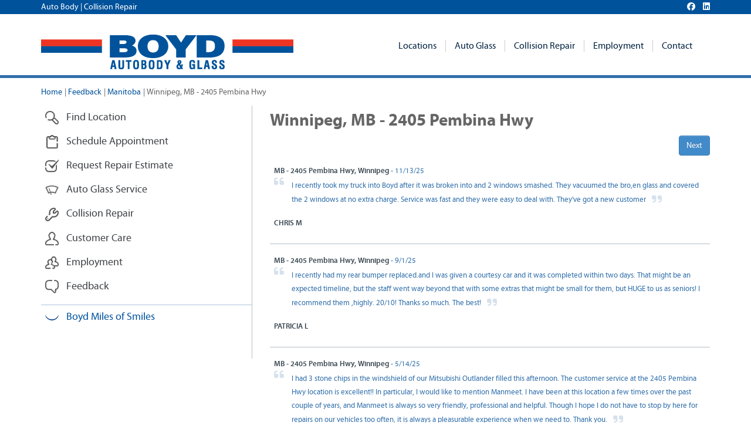

--- FILE ---
content_type: text/html;charset=UTF-8
request_url: https://www.boydautobody.com/feedback/winnipeg-pembina-hwy-mb
body_size: 26851
content:
<!DOCTYPE html>





<!--[if lt IE 7]> <html class="no-js ie6 oldie" lang="en"> <![endif]-->
<!--[if IE 7]>    <html class="no-js ie7 oldie" lang="en"> <![endif]-->
<!--[if IE 8]>    <html class="no-js ie8 oldie" lang="en"> <![endif]-->
<!--[if gt IE 8]><!--> <html class="no-js" lang="en"> <!--<![endif]-->

  
<head>
	
	
	<meta http-equiv="Content-Type" content="text/html; charset=UTF-8" />
	<meta http-equiv="X-UA-Compatible" content="IE=edge,chrome=1" />	
	<meta name="viewport" content="width=device-width, user-scalable=no" />
	<link rel="shortcut icon" href="/favicon.ico?2" type="image/x-icon" />
	
	
	
	
	<title>Read Feedback and Reviews for Winnipeg / Pembina Hwy MB  | 08/18/2021 - 11/13/2025</title>

    <meta property="og:site_name" content="Boyd Autobody & Glass"/> <meta property="og:url" content="https://www.boydautobody.com/feedback/winnipeg-pembina-hwy-mb"/> <meta name="description" content="Boyd Autobody & Glass customer feedback and reviews at Winnipeg / Pembina Hwy MB." /> <meta property="og:title" content="Read Feedback and Reviews for Winnipeg / Pembina Hwy MB | Boyd Autobody & Glass" /> <meta property="og:description" content="Boyd Autobody & Glass customer feedback and reviews at Winnipeg / Pembina Hwy MB." /> <meta property="og:image" content="https://www.boydautobody.com/includes/uploads/images/boyd-logo.png" /> <link rel="stylesheet" href="https://netdna.bootstrapcdn.com/bootstrap/3.1.0/css/bootstrap-theme.min.css" media="all" charset="utf-8" />
<link rel="stylesheet" href="https://netdna.bootstrapcdn.com/bootstrap/3.1.0/css/bootstrap.min.css" media="all" charset="utf-8" />
<link rel="stylesheet" href="/home/includes/min/fonts.min.20240812072601.css" media="all" charset="utf-8" />
<link rel="stylesheet" href="/home/includes/min/offcanvas.min.20240812072601.css" media="all" charset="utf-8" />
<link rel="stylesheet" href="/home/includes/min/style.min.20240812072601.css" media="all" charset="utf-8" />

	
	
	<script language="javascript" type="text/javascript" src="/home/includes/js/libs/lazyload.min.js"></script>

	
	<meta name="google-site-verification" content="e5A9Fmssw-O4PGCsFiylEq3ZUyc3HSvftHn7cTeXt8w" />
	
	<script type="text/javascript">
		

		(function(i,s,o,g,r,a,m){i['GoogleAnalyticsObject']=r;i[r]=i[r]||function(){
		(i[r].q=i[r].q||[]).push(arguments)},i[r].l=1*new Date();a=s.createElement(o),
		m=s.getElementsByTagName(o)[0];a.async=1;a.src=g;m.parentNode.insertBefore(a,m)
		})(window,document,'script','//www.google-analytics.com/analytics.js','ga');
		ga('create', 'UA-45677521-3', {name:'wTracker'});
	    ga('wTracker.send', 'pageview');
	</script>

<link href="//maxcdn.bootstrapcdn.com/font-awesome/4.1.0/css/font-awesome.min.css" rel="stylesheet"><link rel="canonical" href="https://www.boydautobody.com/locations/winnipeg-pembina-hwy-mb"></head>
		
 

<body class="feedback location">



<noscript><iframe src="//www.googletagmanager.com/ns.html?id=GTM-PRPG2Z"
height="0" width="0" style="display:none;visibility:hidden"></iframe></noscript>
<script>(function(w,d,s,l,i){w[l]=w[l]||[];w[l].push({'gtm.start':
new Date().getTime(),event:'gtm.js'});var f=d.getElementsByTagName(s)[0],
j=d.createElement(s),dl=l!='dataLayer'?'&l='+l:'';j.async=true;j.src=
'//www.googletagmanager.com/gtm.js?id='+i+dl;f.parentNode.insertBefore(j,f);
})(window,document,'script','dataLayer','GTM-PRPG2Z');</script>



	
	<div class="hide hidden-xs" id="site-alert"></div>

	 
	


<div class="hidden-xs" style="color:#ffffff; background-color:#00529b; padding:3px 0; margin-bottom:9px;">	
	<div class="container">	
		<div class="tagline pull-left">Auto Body | Collision Repair</div>	
		
		<div class="pull-right">
			<link rel="stylesheet" href="https://cdnjs.cloudflare.com/ajax/libs/font-awesome/6.6.0/css/all.min.css" integrity="sha512-Kc323vGBEqzTmouAECnVceyQqyqdsSiqLQISBL29aUW4U/M7pSPA/gEUZQqv1cwx4OnYxTxve5UMg5GT6L4JJg==" crossorigin="anonymous" referrerpolicy="no-referrer" />
			
			<a href="https://www.facebook.com/boydautobody" target="_blank"><i style="color:#ffffff; margin-left: 10px;" class="fa-brands fa-facebook"></i></a>
			<a href="https://www.linkedin.com/company/boydautobody" target="_blank"><i style="color:#ffffff; margin-left: 10px;" class="fa-brands fa-linkedin"></i></a>
		</div>
	</div>
</div>



<div class="header">
	<div class="container">
		
		<div class="logo visible-sm">
			<a href="/"></a>
		</div>
		
		
		
		<nav class="navbar navbar-default" role="navigation">
			<div class="navbar-header">
				<button type="button" class="navbar-toggle" data-toggle="collapse" data-target="#bs-example-navbar-collapse-1">
					<span class="sr-only">Toggle navigation</span>
					<span class="icon-bar"></span>
					<span class="icon-bar"></span>
					<span class="icon-bar"></span>
				</button>
				
			</div>
			
			<div class="collapse navbar-collapse" id="bs-example-navbar-collapse-1">
				
				
						<ul class="nav navbar-nav">
							
							
								<li class="dropdown">		
									<a href="/locations/canada" class="dropdown-toggle" data-toggle="dropdown" target="">Locations <b class="caret"></b></a>           
									
						<ul class="dropdown-menu">
							
							
								<li class="">		
									<a href="/locations/alberta-ab" >Alberta</a>           
									
								</li>	
							
							
								<li class="">		
									<a href="/locations/british-columbia-bc" >British Columbia</a>           
									
								</li>	
							
							
								<li class="">		
									<a href="/locations/manitoba-mb" >Manitoba</a>           
									
								</li>	
							
							
								<li class="">		
									<a href="/locations/saskatchewan-sk" >Saskatchewan</a>           
									
								</li>	
							
						</ul>
					
								</li>	
							
							
								<li class="dropdown">		
									<a href="/auto-glass" class="dropdown-toggle" data-toggle="dropdown" target="">Auto Glass <b class="caret"></b></a>           
									
						<ul class="dropdown-menu">
							
							
								<li class="">		
									<a href="/auto-glass/windshield-replacement" target="">Windshield Replacement</a>           
									
								</li>	
							
							
								<li class="">		
									<a href="/auto-glass/windshield-repair" target="">Windshield Repair</a>           
									
								</li>	
							
						</ul>
					
								</li>	
							
							
								<li class="dropdown">		
									<a href="/collision-repair" class="dropdown-toggle" data-toggle="dropdown" target="">Collision Repair <b class="caret"></b></a>           
									
						<ul class="dropdown-menu">
							
							
								<li class="">		
									<a href="/request-repair-estimate" target="">Request Repair Estimate</a>           
									
								</li>	
							
							
								<li class="">		
									<a href="/schedule-appointment" target="">Schedule Appointment</a>           
									
								</li>	
							
							
								<li class="">		
									<a href="/collision-repair/auto-body-repair" target="">Auto Body Repair</a>           
									
								</li>	
							
							
								<li class="">		
									<a href="/paintless-dent-repair" target="">Paintless Dent Repair</a>           
									
								</li>	
							
						</ul>
					
								</li>	
							
							
								<li class="">		
									<a href="https://careers.boydgroup.com/Creative/boyd-autobody" target="">Employment</a>           
									
								</li>	
							
							
								<li class="">		
									<a href="/contact" target="">Contact</a>           
									
								</li>	
							
						</ul>
					
			</div>
			<div id="favorites"></div>
		</nav>

		
		<div class="logo hidden-sm">
			<a href="/"></a>
		</div>
	</div>
</div>


	
	
	 
	<div class="main">
		
		
	<div class="visible-xs" data-toggle="offcanvas" style="background:#3270ab; color:#fff; padding:5px 15px; margin-top:-10px; cursor:pointer;">
		<span style="color:#adc4db; font-weight:bold; text-transform:uppercase; font-family:'MyriadPro',sans-serif;">Quick Links</span> <span class="glyphicon glyphicon-chevron-right"></span>
	</div>

<div class="article">
	<div class="container">		
		
		
		<div class="aside">
			
<ul class="small-nav">
	<li><a href="/">Home</a><span>|</span></li>
	<li><a href="/feedback">Feedback</a><span >|</span></li> <li><a href="/feedback/manitoba-mb">Manitoba</a><span >|</span></li> 
	<li class="active">Winnipeg, MB - 2405 Pembina Hwy</li>
</ul>

		</div>
		
		<div class="row row-offcanvas row-offcanvas-left"> 
			<div class="col-md-4 col-sm-4 sidebar-offcanvas" id="sidebar">
				<div class="aside-left">
					
<div class="quick-links">
	
		<ul class="secondary-nav">
			
				<li id="item-1"><a href="/locations"><span><img src="/home/includes/img/icon1.png" alt=""></span>Find Location</a>
					
				</li>
			
				<li id="item-2"><a href="/schedule-appointment"><span><img src="/home/includes/img/icon2.png" alt=""></span>Schedule Appointment</a>
					
				</li>
			
				<li id="item-3"><a href="/request-repair-estimate"><span><img src="/home/includes/img/icon3.png" alt=""></span>Request Repair Estimate</a>
					
				</li>
			
				<li id="item-4"><a href="/auto-glass"><span><img src="/home/includes/img/icon4.png" alt=""></span>Auto Glass Service</a>
					
				</li>
			
				<li id="item-5"><a href="/collision-repair"><span><img src="/home/includes/img/icon5.png" alt=""></span>Collision Repair</a>
					
				</li>
			
				<li id="item-6"><a href="/customer-care"><span><img src="/home/includes/img/icon-customer_care.png" alt=""></span>Customer Care</a>
					
				</li>
			
				<li id="item-7"><a href="https://careers.boydgroup.com/Creative/boyd-autobody" target="_blank"><span><img src="/home/includes/img/icon6.png" alt=""></span>Employment</a>
					
				</li>
			
				<li id="item-8"><a href="/feedback"><span><img src="/home/includes/img/icon7.png" alt=""></span>Feedback</a>
					
				</li>
			
				<li id="item-9"><a href="/why-choose-boyd/boyd-miles-of-smiles"><span><img src="/home/includes/img/icon8.png" alt=""></span>Boyd Miles of Smiles</a>
					
				</li>
			
		</ul>
	
</div>	



	<div class="sidebar-copy"></div>

				</div>
			</div>
			
				<div class="col-md-8 col-sm-8" id="main-body" style="margin-top:-10px;"><h1>Winnipeg, MB - 2405 Pembina Hwy </h1>
	
	
	<div class="pull-right">
		
			<div>
				<a class="btn btn-primary" href=" ?n=2">Next</a>
			</div>
		
	</div>
	<div style="clear:both;">&nbsp;</div>
	
	
	
		<div class="review">
			<p><a href="/locations/winnipeg-pembina-hwy-mb"><strong>MB - 2405 Pembina Hwy, Winnipeg</strong></a> - 11/13/25</p>
			
			<i class="fa fa-quote-left"></i>
			<p class="quote">
				I recently took my truck into Boyd after it was broken into and 2 windows smashed. They vacuumed the bro,en glass and covered the 2 windows at no extra charge. Service was fast and they were easy to deal with. They've got a new customer 
				<i class="fa fa-quote-right"></i>
			</p>
			
			
			<p class="review-author" style="text-transform:uppercase;">Chris M</p>
		</div>
	
		<div class="review">
			<p><a href="/locations/winnipeg-pembina-hwy-mb"><strong>MB - 2405 Pembina Hwy, Winnipeg</strong></a> - 9/1/25</p>
			
			<i class="fa fa-quote-left"></i>
			<p class="quote">
				I recently had my rear bumper replaced.and I was given a courtesy car and it was completed within two days. That might be an expected timeline, but the staff went way beyond that with some extras that might be small for them, but HUGE to us as seniors! I recommend them ,highly. 20/10! Thanks so much. The best! 
				<i class="fa fa-quote-right"></i>
			</p>
			
			
			<p class="review-author" style="text-transform:uppercase;">Patricia L</p>
		</div>
	
		<div class="review">
			<p><a href="/locations/winnipeg-pembina-hwy-mb"><strong>MB - 2405 Pembina Hwy, Winnipeg</strong></a> - 5/14/25</p>
			
			<i class="fa fa-quote-left"></i>
			<p class="quote">
				I had 3 stone chips in the windshield of our Mitsubishi Outlander filled this afternoon. The customer service at the 2405 Pembina Hwy location is excellent!! In particular, I would like to mention Manmeet. I have been at this location a few times over the past couple of years, and Manmeet is always so very friendly, professional and helpful. Though I hope I do not have to stop by here for repairs on our vehicles too often, it is always a pleasurable experience when we need to. Thank you. 
				<i class="fa fa-quote-right"></i>
			</p>
			
			
			<p class="review-author" style="text-transform:uppercase;">Wendy W</p>
		</div>
	
		<div class="review">
			<p><a href="/locations/winnipeg-pembina-hwy-mb"><strong>MB - 2405 Pembina Hwy, Winnipeg</strong></a> - 3/25/25</p>
			
			<i class="fa fa-quote-left"></i>
			<p class="quote">
				The glass work and body work were excellent as I expected, what I didn't expect was that great customer service that went above and beyond. Thanks again for the work that you did and for being so accommdating! 
				<i class="fa fa-quote-right"></i>
			</p>
			
			
			<p class="review-author" style="text-transform:uppercase;">Kevon T</p>
		</div>
	
		<div class="review">
			<p><a href="/locations/winnipeg-pembina-hwy-mb"><strong>MB - 2405 Pembina Hwy, Winnipeg</strong></a> - 10/13/23</p>
			
			<i class="fa fa-quote-left"></i>
			<p class="quote">
				Needed a small repair. Done quickly and efficiently. Thanks a bunch! 
				<i class="fa fa-quote-right"></i>
			</p>
			
			
			<p class="review-author" style="text-transform:uppercase;">Esther H</p>
		</div>
	
		<div class="review">
			<p><a href="/locations/winnipeg-pembina-hwy-mb"><strong>MB - 2405 Pembina Hwy, Winnipeg</strong></a> - 7/5/23</p>
			
			<i class="fa fa-quote-left"></i>
			<p class="quote">
				I took my car in to have my windshield replaced. The customer service at this location was awesome!! On a scale of 1 - 10, I give it a 10+++ ! Thank you to Shawn and his professional staff I am one HAPPY customer. I will be saying to everyone.. Bring it to Boyd!!!! 
				<i class="fa fa-quote-right"></i>
			</p>
			
			
			<p class="review-author" style="text-transform:uppercase;">Leslie </p>
		</div>
	
		<div class="review">
			<p><a href="/locations/winnipeg-pembina-hwy-mb"><strong>MB - 2405 Pembina Hwy, Winnipeg</strong></a> - 2/6/23</p>
			
			<i class="fa fa-quote-left"></i>
			<p class="quote">
				It was my very first experience in Canada with an auto body company. I bought my car recently and went to this place to fix my registration plates. They offered an impressive service and I did not have to wait for a long time. The front desk associate took care of everything and they did not charge me for the service. I was so impressed and highly recommending this location for all your auto body works. 
				<i class="fa fa-quote-right"></i>
			</p>
			
			
			<p class="review-author" style="text-transform:uppercase;">Susanjith Dilrockshan S</p>
		</div>
	
		<div class="review">
			<p><a href="/locations/winnipeg-pembina-hwy-mb"><strong>MB - 2405 Pembina Hwy, Winnipeg</strong></a> - 12/22/22</p>
			
			<i class="fa fa-quote-left"></i>
			<p class="quote">
				Had two of the door weather seals detach after washing vehicle. As it's minus 22 Celsius and I don't have a heated space, I went to Boyd on Pembina, Winnipeg to see if they could fix. After a cordial greeting, the attendant suggested he would take the vehicle in and have a technician look at it. About 10 minutes later it was reinstalled with no charge! What great treatment for a senior at this time of year who also happened to be on a tight time frame. Very impressed with the professional, business like manner in which they dealt with me. Thank you Chad and Boyd Auto Body. 
				<i class="fa fa-quote-right"></i>
			</p>
			
			
			<p class="review-author" style="text-transform:uppercase;">Barry R</p>
		</div>
	
		<div class="review">
			<p><a href="/locations/winnipeg-pembina-hwy-mb"><strong>MB - 2405 Pembina Hwy, Winnipeg</strong></a> - 3/22/22</p>
			
			<i class="fa fa-quote-left"></i>
			<p class="quote">
				I had the most rewarding experience at this outlet with service underwriter Chad. He was exceptional in his customer relations. He was so courteous and put the customer first. The problem to my vehicle was resolved so quickly and saved me from going to the MPI and deduction in points. I had gone to 2 other body shops for the same problem before going to this Boyd Autobody and Glass service center at 2045 Pembina Highway and so able to categorically state their service was of par excellence. 
				<i class="fa fa-quote-right"></i>
			</p>
			
			
			<p class="review-author" style="text-transform:uppercase;">Maha </p>
		</div>
	
		<div class="review">
			<p><a href="/locations/winnipeg-pembina-hwy-mb"><strong>MB - 2405 Pembina Hwy, Winnipeg</strong></a> - 12/15/21</p>
			
			<i class="fa fa-quote-left"></i>
			<p class="quote">
				I was looking to buy a used vehicle. I felt uncomfortable buying it with the check engine light on. I walked in the door and in a couple minutes they took the time to bring the vehicle into their shop to scan for the codes. And to top it off, they did it for free!! This is where you want to take your vehicle! 
				<i class="fa fa-quote-right"></i>
			</p>
			
			
			<p class="review-author" style="text-transform:uppercase;">Terry </p>
		</div>
	
		<div class="review">
			<p><a href="/locations/winnipeg-pembina-hwy-mb"><strong>MB - 2405 Pembina Hwy, Winnipeg</strong></a> - 10/8/21</p>
			
			<i class="fa fa-quote-left"></i>
			<p class="quote">
				These guys are very helpful and providing good service 
				<i class="fa fa-quote-right"></i>
			</p>
			
			
			<p class="review-author" style="text-transform:uppercase;">MANPREET G</p>
		</div>
	
		<div class="review">
			<p><a href="/locations/winnipeg-pembina-hwy-mb"><strong>MB - 2405 Pembina Hwy, Winnipeg</strong></a> - 10/8/21</p>
			
			<i class="fa fa-quote-left"></i>
			<p class="quote">
				The guys in there was really good they know exact way how to deal with there customers and they repaired my car tail light instantly. 
				<i class="fa fa-quote-right"></i>
			</p>
			
			
			<p class="review-author" style="text-transform:uppercase;">Damanpreet G</p>
		</div>
	
		<div class="review">
			<p><a href="/locations/winnipeg-pembina-hwy-mb"><strong>MB - 2405 Pembina Hwy, Winnipeg</strong></a> - 9/24/21</p>
			
			<i class="fa fa-quote-left"></i>
			<p class="quote">
				Linda Pinchin was so helpful, I called and got me in right away with quick and friendly service. I recommend Pembina location of Boyd auto body 
				<i class="fa fa-quote-right"></i>
			</p>
			
			
			<p class="review-author" style="text-transform:uppercase;">Kristin W</p>
		</div>
	
		<div class="review">
			<p><a href="/locations/winnipeg-pembina-hwy-mb"><strong>MB - 2405 Pembina Hwy, Winnipeg</strong></a> - 9/2/21</p>
			
			<i class="fa fa-quote-left"></i>
			<p class="quote">
				After haven some issue at the start Linda and her team at the pembina hiway location have come through and delivered some exceptional service. Thankyou for makeing everything right with my truck. 
				<i class="fa fa-quote-right"></i>
			</p>
			
			
			<p class="review-author" style="text-transform:uppercase;">Lawrence M</p>
		</div>
	
		<div class="review">
			<p><a href="/locations/winnipeg-pembina-hwy-mb"><strong>MB - 2405 Pembina Hwy, Winnipeg</strong></a> - 8/18/21</p>
			
			<i class="fa fa-quote-left"></i>
			<p class="quote">
				I took my car in for a repair and was very satisfied! The customer service was fabulous and the car was ready in a few days. It looks great and they did a super nice job cleaning it inside and out. I would highly recommend this business. All the staff are friendly and efficient and that is why I wanted to write this review! 
				<i class="fa fa-quote-right"></i>
			</p>
			
			
			<p class="review-author" style="text-transform:uppercase;">Brenda P</p>
		</div>
	
	
	
	<div class="pull-right">
		
			<div>
				<a class="btn btn-primary" href=" ?n=2">Next</a>
			</div>
		
	</div></div>
			</div>
	</div>
</div>

		
		 
		<div class="features">
			<span></span>
			<div class="container">
				

				<div class="feature">
					<h3 style="color: #062a4b;">Sell Your Body Shop</h3>
<p style="color: #062a4b;">Sell your repair facility to North America's leader in collision repair. <br />Connect with our acquisition team to get started.</p>
<p><a class="button button-grey" href="/acquisitions">GET STARTED</a></p>
					
				</div>
				<div class="feature blue-text">
					<div><img class="pull-right {oFile: '/home/includes/img/guarantee.png'}" title="Lifetime Guarantee" src="/includes/img/cache/2CDA5F1F65D1C3617BD0367B96C456A5.png" alt="" /></div>
<h3>Lifetime Guarantee</h3>
<p>We proudly stand behind our repair work for as long as you own your vehicle. Learn more about our Lifetime Guarantee.</p>
<p><a class="button" href="/why-choose-Boyd/our-guarantee">GUARANTEE</a></p>
					
				</div>
			</div>
		</div>
	</div>

	 
	<div class="footer">
	
		 
		
		
		 
		<div class="footer-nav">
			<div class="container">
				<div class="cards">
					<img src="/home/includes/img/cards.png" alt="Credit Cards">
					
				</div>

				
<ul>

	<li><a href="/">Home</a><span>|</span></li>

	<li><a href="/about-us">About Us</a><span>|</span></li>

	<li><a href="/accessibility">Accessibility</a><span>|</span></li>

	<li><a href="/articles">Articles</a><span>|</span></li>

	<li><a href="/faq">FAQ</a><span>|</span></li>

	<li><a href="https://boydgroup.com/corporate/privacy-policy/" target="_blank">Privacy</a><span>|</span></li>

	<li><a href="/legal">Legal</a><span>|</span></li>

	<li><a href="/acquisitions">Acquisitions</a><span>|</span></li>

	<li><a href="/why-choose-boyd/our-guarantee">Guarantee</a><span>|</span></li>

	<li><a href="/contact">Contact</a></li>

</ul>

			</div>
		</div>

		
		<div class="footer-menu">
			<div class="container">
				
				
<div class="menu-item menu-item1">
	<h6><a href="/locations/canada">Browse Repair Locations</a></h6>
	<ul>
		
	</ul>
</div>

<div class="menu-item menu-item3">
	<h6><a href="/auto-glass">Auto Glass</a></h6>
	<ul>
		
		<li><a href="/auto-glass/windshield-replacement">Windshield Replacement</a></li>
		
		<li><a href="/auto-glass/windshield-repair">Windshield Repair</a></li>
		
	</ul>
</div>



<div class="menu-item menu-item3">
	<h6><a href="/collision-repair">Collision Repair</a></h6>
	<ul>
		
		<li><a href="/request-repair-estimate">Request Repair Estimate</a></li>
		
		<li><a href="/schedule-appointment">Schedule Appointment</a></li>
		
		<li><a href="/collision-repair/auto-body-repair">Auto Body Repair</a></li>
		
		<li><a href="/paintless-dent-repair">Paintless Dent Repair</a></li>
		
	</ul>
</div>


<div class="menu-item menu-item4">
	<h6><a href="/why-choose-boyd">Why Choose Boyd?</a></h6>
	<ul>
		
		<li><a href="/offers">Boyd Offers</a></li>
		
		<li><a href="/why-choose-boyd/were-here-to-help">We're Here to Help</a></li>
		
		<li><a href="/why-choose-boyd/insurance-claims-deductibles">Insurance Claims / Deductibles</a></li>
		
		<li><a href="/why-choose-boyd/boyd-miles-of-smiles">Boyd Miles of Smiles</a></li>
		
		<li><a href="https://www.boydgroup.com/corporate/corporate-sustainability">Corporate Sustainability</a></li>
		
	</ul>
</div>


<div class="menu-item menu-item5">
	<h6><a href="/feedback">Feedback</a></h6>
	<ul>
		<li><a href="/feedback/repair-service-reviews">Read Feedback</a></li>
		<li><a href="/feedback/submit">Submit Feedback</a></li>
	</ul>
</div>


<div class="menu-item menu-item6">
	<h6><a href="https://careers.boydgroup.com/Creative/boyd-autobody">Employment</a></h6>
</div>
<p class="copyright">Copyright 2026 | Boyd Autobody &amp; Glass <em>-</em> All rights reserved</p>
			</div>
		</div>

		
		<div class="visible-xs" style="background-color:#1d4060; margin:0; padding:7px 0; text-align:center;">
			<div class="container">
				<link rel="stylesheet" href="https://cdnjs.cloudflare.com/ajax/libs/font-awesome/6.6.0/css/all.min.css" integrity="sha512-Kc323vGBEqzTmouAECnVceyQqyqdsSiqLQISBL29aUW4U/M7pSPA/gEUZQqv1cwx4OnYxTxve5UMg5GT6L4JJg==" crossorigin="anonymous" referrerpolicy="no-referrer" />
				
				<a href="https://www.facebook.com/boydautobody" target="_blank"><i style="color:#667d93; margin-left: 15px;" class="fa-brands fa-facebook fa-2x"></i></a>
				<a href="https://www.linkedin.com/company/boydautobody" target="_blank"><i style="color:#667d93; margin-left: 15px;" class="fa-brands fa-linkedin fa-2x"></i></a>
			</div>
		</div>
		 
		<div class="footer-links">
			
<ul>

	<li>
		
			<span>The Boyd Group</span>
		<span>|</span>
	</li>

	<li>
		
			<span>Boyd Autobody & Glass</span>
		<span>|</span>
	</li>

	<li>
		
			<span>Gerber Collision & Glass</span>
		<span>|</span>
	</li>

	<li>
		
			<span>Gerber National Claim Services</span>
		<span>|</span>
	</li>

	<li>
		
			<span>Auto Glass Only</span>
		
	</li>

</ul>

		</div>
	</div>


<script src="//code.jquery.com/jquery-1.11.0.min.js"></script>
<script language="javascript" type="text/javascript">
<!--
	
	!window.jQuery && document.write(unescape('%3Cscript src="/home/includes/js/libs/jquery-1.11.0.min.js"%3E%3C/script%3E'));
	var messageBoxArray = [];
	var loginActive = false;
	var loginTimeout = 10740000;
	var root  = '/home';
//-->
</script>
<script type="text/javascript" src="/home/includes/min/base.min.20240812072604.js" charset="utf-8"></script>
<script type="text/javascript" src="/home/includes/min/feedback.min.20240812072604.js" charset="utf-8"></script>

</body>

<script>
// alerts
	$script(
		['https://cdnjs.cloudflare.com/ajax/libs/mustache.js/3.1.0/mustache.min.js'], 
		function () {
			var template = '\
				<div class="alert alert-info" style="text-align:center; margin-bottom:0; padding:10px 5px 0; background:#00529b; color:#FFF; border-width:0; border-bottom:1px solid #fff; border-radius:0;">\
					<div style="text-align:left; display:inline-block;">{{{noticebody}}}</div>\
				</div>\
			';
			$.get('/main/_ajxSiteAlert', {}, function ( data ) {
				$('#site-alert').html(Mustache.render(template, data));
				if ( typeof data.noticebody != 'undefined' && 
					 data.noticebody.length ) {
					$('#site-alert').removeClass('hide');
				}
			}, 'json');
		}
	);
</script>
</html> 

--- FILE ---
content_type: text/css
request_url: https://www.boydautobody.com/home/includes/min/fonts.min.20240812072601.css
body_size: 2294
content:
@font-face{font-family:'MyriadPro';src:url(/home/includes/fonts/myriadpro-webfont.eot?20240812072602);src:url(/home/includes/fonts/myriadpro-webfont.eot?#iefix) format('embedded-opentype'),url(/home/includes/fonts/myriadpro-webfont.woff?20240812072602) format('woff'),url(/home/includes/fonts/myriadpro-webfont.ttf?20240812072602) format('truetype'),url(/home/includes/fonts/myriadpro-webfont.svg#myriadpromedium) format('svg');font-weight:normal;font-style:normal}@font-face{font-family:'MyriadProBold';src:url(/home/includes/fonts/myriadpro-bold-webfont.eot?20240812072603);src:url(/home/includes/fonts/myriadpro-bold-webfont.eot?#iefix) format('embedded-opentype'),url(/home/includes/fonts/myriadpro-bold-webfont.woff?20240812072602) format('woff'),url(/home/includes/fonts/myriadpro-bold-webfont.ttf?20240812072603) format('truetype'),url(/home/includes/fonts/myriadpro-bold-webfont.svg#MyriadProBold) format('svg');font-weight:normal;font-style:normal}@font-face{font-family:'MyriadProIt';src:url(/home/includes/fonts/myriadpro-it-webfont.eot?20240812072602);src:url(/home/includes/fonts/myriadpro-it-webfont.eot?#iefix) format('embedded-opentype'),url(/home/includes/fonts/myriadpro-it-webfont.woff?20240812072602) format('woff'),url(/home/includes/fonts/myriadpro-it-webfont.ttf?20240812072602) format('truetype'),url(/home/includes/fonts/myriadpro-it-webfont.svg#MyriadProItalic) format('svg');font-weight:normal;font-style:normal}@font-face{font-family:'MyriadProSemibold';src:url(/home/includes/fonts/myriadpro-semibold-webfont.eot?20240812072602);src:url(/home/includes/fonts/myriadpro-semibold-webfont.eot?#iefix) format('embedded-opentype'),url(/home/includes/fonts/myriadpro-semibold-webfont.woff?20240812072602) format('woff'),url(/home/includes/fonts/myriadpro-semibold-webfont.ttf?20240812072602) format('truetype'),url(/home/includes/fonts/myriadpro-semibold-webfont.svg#MyriadProSemibold) format('svg');font-weight:normal;font-style:normal}@font-face{font-family:'MyriadProCn';src:url(/home/includes/fonts/myriadprocn-webfont.eot?20240812072602);src:url(/home/includes/fonts/myriadprocn-webfont.eot?#iefix) format('embedded-opentype'),url(/home/includes/fonts/myriadprocn-webfont.woff?20240812072602) format('woff'),url(/home/includes/fonts/myriadprocn-webfont.ttf?20240812072602) format('truetype'),url(/home/includes/fonts/myriadprocn-webfont.svg#myriadprocnmedium) format('svg');font-weight:normal;font-style:normal}

--- FILE ---
content_type: text/css
request_url: https://www.boydautobody.com/home/includes/min/offcanvas.min.20240812072601.css
body_size: 281
content:
@media screen and (max-width:767px){.row-offcanvas{position:relative;-webkit-transition:all .25s ease-out;-moz-transition:all .25s ease-out;transition:all .25s ease-out}.row-offcanvas-right{right:0}.row-offcanvas-left{left:0}.row-offcanvas-right .sidebar-offcanvas{right:-50%}.row-offcanvas-left .sidebar-offcanvas{left:-269px}.row-offcanvas-right.active{right:80%}.row-offcanvas-left.active{left:260px}.sidebar-offcanvas{position:absolute;top:0;width:260px}}

--- FILE ---
content_type: text/css
request_url: https://www.boydautobody.com/home/includes/min/style.min.20240812072601.css
body_size: 18588
content:
*{margin:0;padding:0;outline:0}html,body{height:100%}html{overflow-y:scroll}body{font-size:14px;line-height:1.3;font-family:'MyriadPro',sans-serif;color:#666;background:#fff}a{color:#00529b;text-decoration:none;cursor:pointer}a:hover{text-decoration:underline}a img{border:0}img{vertical-align:middle}h1,h2,h3,h4,h5,h6,strong{font-family:'MyriadProBold',sans-serif;font-weight:normal}h1{font-size:29px}h2{font-size:25px}h3{font-size:24px}h4{font-size:20px}h5{font-size:16px}h6{font-size:14px}em{font-family:'MyriadProIt',sans-serif;font-style:normal}input,textarea,select{font-size:14px;font-family:'MyriadPro',sans-serif}textarea{overflow:auto;resize:none}.form-control.inline{display:inline}ul,ol{list-style-position:inside}.button{display:inline-block;text-transform:uppercase;font-size:18px;border:0;background-color:#3270ab;min-width:135px;color:#fff;text-align:center;font-family:'MyriadProBold',sans-serif;padding:8px 8px 7px}.button:hover{color:#fff;opacity:.7;filter:alpha(opacity=70);text-decoration:none}.button-red{background-color:#8c373b}.button-grey{background-color:#3a4851}.button-dblue{background-color:#134472}.red{color:#f04635}.blue{color:#3270ab}.dblue{color:#134472}.grey{color:#3a4851}.more{display:none;font-family:'MyriadProBold',sans-serif;text-transform:uppercase}a{-webkit-transition:opacity .2s;-moz-transition:opacity .2s;-ms-transition:opacity .2s;-o-transition:opacity .2s;transition:opacity .2s}.form-group .checkbox label{position:relative;top:2px}.form-group label.checkbox-inline input,.form-group label.radio-inline input,.form-group label.checkbox input,.form-group label.radio input{position:relative;top:-2px}.review .quote{margin:5px 0 5px 30px!important;line-height:23px}.review .fa.fa-quote-left{color:#adc4db;opacity:.5;font-size:150%;float:left}.review .fa.fa-quote-right{color:#adc4db;position:relative;left:7px;opacity:.5;font-size:150%;top:2px}.col-gutter-top{margin-top:30px}.col-gutter-bottom{margin-bottom:30px}.col-gutter{margin:15px 0}.header{border-bottom:5px solid #3270ab;padding-bottom:15px;padding-top:10px}.socials{background-color:#00529b;padding:3px 0}.socials .tagline{float:left;color:#fff;font-size:85%}.socials ul{list-style:none outside none;width:111px;height:15px;margin:0 0 0 auto}.socials li{float:left}.socials li+li{padding-left:9px}.socials a{background:url(/home/includes/img/socials.png?20240812072603) no-repeat 0 0;float:left;width:15px;height:15px}.socials .facebook a{background-position:0 0}.socials .twitter a{background-position:0 -16px}.socials .google a{background-position:0 -32px}.socials .tv a{background-position:0 -48px}.socials .linkedIn a{background:url(/home/includes/img/linkedIn.gif?20240812072603) no-repeat 0 0}.logo{float:left;width:430px;position:relative;top:16px}.md .logo{width:330px}.logo a{display:block;background:url(/home/includes/img/logo.png?20240812072603) no-repeat 0 0;background-size:contain;height:59px;white-space:nowrap;text-indent:-4000px;overflow:hidden}.logo-container .logo-red,.logo-container .logo-blue{height:25px;background-color:#ee3124}.logo-container .logo-blue{background-color:#00529b}.logo-container .logo-logo{position:relative;text-align:left}.logo-container .logo-logo img{position:absolute;top:-50px;left:0;height:50px}#brand-phone{display:none;position:relative}#brand-phone>div{position:absolute;right:30px;top:-15px;color:#adc4db;font-size:25px}#brand-phone>div span{color:#00529d}.md #brand-phone,.lg #brand-phone{display:block}.navbar{text-align:right}.navbar li{text-align:left}.navbar .navbar-nav{float:none;display:inline-block}.navbar-default .navbar-brand{display:none;color:#fff;font-size:22px}.navbar-default .navbar-brand:hover{color:#fff}.navbar-default .navbar-brand span{color:#adc4db}.navbar-default .navbar-toggle{border:0;background:transparent}.navbar-default .navbar-toggle:hover{background:transparent}.navbar-default .navbar-toggle:focus{background:transparent}.navbar-default .navbar-toggle .icon-bar{background-color:#fff}.navbar-default .navbar-collapse{padding-left:0}.navbar-default{background:transparent;border:0;box-shadow:none;font-size:16px;padding-top:25px;float:right}.navbar-default .navbar-nav>li>a{color:#002140;padding:0 15px}.navbar-default .navbar-nav>li+li{border-left:1px solid #ccc}.navbar-default .navbar-nav>.active:hover>a,.navbar-default .navbar-nav>.active>a{background:transparent;box-shadow:none;color:#002140}.caret{display:none}.dropdown-submenu{position:relative}.dropdown-submenu>.dropdown-menu{top:0;left:100%;margin-top:-6px;margin-left:-1px;-webkit-border-radius:0 6px 6px 6px;-moz-border-radius:0 6px 6px 6px;border-radius:0 6px 6px 6px}.dropdown:hover>.dropdown-menu{display:block}.dropdown-submenu>a:after{display:block;content:" ";float:right;width:0;height:0;border-color:transparent;border-style:solid;border-width:5px 0 5px 5px;border-left-color:#ccc;margin-top:5px;margin-right:-10px}.dropdown-submenu:hover>a:after{border-left-color:#fff}.dropdown-submenu.pull-left{float:none}.dropdown-submenu.pull-left>.dropdown-menu{left:-100%;margin-left:10px;-webkit-border-radius:6px 0 6px 6px;-moz-border-radius:6px 0 6px 6px;border-radius:6px 0 6px 6px}.flexslider{border-bottom:5px solid #3270ab;margin-bottom:50px}.flexslider .slides{margin-bottom:0}.flexslider .slides>li{display:none;-webkit-backface-visibility:hidden}.flexslider .slides img{width:100%;display:block}.no-js .slides>li:first-child{display:block}.slides:after{content:"\0020";display:block;clear:both;visibility:hidden;line-height:0;height:0}.flex-viewport{max-height:2000px;-webkit-transition:all 1s ease;-moz-transition:all 1s ease;-o-transition:all 1s ease;transition:all 1s ease}.loading .flex-viewport{max-height:300px}.flexslider .slides{zoom:1}.aside-left{border-right:1px solid #b7bec4;padding:0 0 40px 0;font-size:18px}.aside-right{font-size:18px;float:right;width:290px;padding:0 20px 40px 15px;border-left:1px solid #b7bec4;margin-left:25px}.quick-links ul{list-style:none outside none}.quick-links a{display:block;color:#404347;padding:9px 6px}.quick-links a:hover{background-color:#c1dbeb;text-decoration:none}.quick-links span{display:inline-block;width:37px;padding-right:13px;text-align:center}.quick-links img{width:23px}.quick-links ul.secondary-nav li:last-child{margin-top:10px;border-top:1px solid #adc4db}.quick-links ul.secondary-nav li:last-child a{color:#00529d}.sidebar-copy{font-size:13px;margin-left:7px}.post{overflow:hidden;font-size:18px;padding-bottom:40px}.post h1{font-family:'MyriadProSemibold',sans-serif;margin:0;padding-bottom:6px}.post h1 strong{font-family:'MyriadProSemibold',sans-serif}.post h1 span{color:#00529d}.post h1 span span{color:#00203e}.post p{margin:0;line-height:1.25;padding-bottom:20px}.buttons .button{float:left;margin-right:10px}.features{background:#adc4db url(/home/includes/img/features.png?20240812072604) repeat-y center 0;margin-bottom:15px;position:relative}.features>span{background-color:#ebeff3;position:absolute;top:0;right:0;bottom:0;width:50%;z-index:0}.feature{float:left;width:50%;min-height:170px;padding-right:20px;position:relative;z-index:1;padding:25px 0 11px}.feature+.feature{background-color:#ebeff3;padding-left:30px}.feature.open{height:auto}.feature h3,.feature h4{margin:0;font-family:'MyriadProSemibold',sans-serif;padding-bottom:14px}.feature .pull-left{margin-right:10px}.feature .pull-right{margin-left:10px}.blue-text{color:#3270ab}.more{display:none}.main img{max-width:100%;height:auto;width:auto\9}.main a img:hover{opacity:.7}.main .gm-style img{max-width:inherit}.access .panel-heading a{color:#fff;text-decoration:none}#access-logo{float:left;margin-right:20px}#access-copy{padding-top:15px}.result{padding:4px 0}.result:hover{background-color:#ebeff3}#region-legend{text-align:center;padding:4px 0;border-bottom:3px solid #3270ab;background-color:#e8ebef}#region-legend li{display:inline;margin-right:20px;font-size:80%}#region-legend li:last-child{margin-right:0}#region-legend li img{height:16px;vertical-align:bottom;margin-right:5px}.lnkMore{font-weight:bold}#faqs h5{margin-bottom:20px}#faqs h4{margin-top:30px}#faqs h4:first-child{margin-top:0}.panel-row{display:table}.panel-left{position:relative;border-right:1px solid #adc4db;left:14px;display:table-cell;float:none;vertical-align:top;background-color:#ebeff3}.panel-left ul{list-style-position:outside;margin-left:17px}.panel-right{display:table-cell;float:none}.partners{text-align:center;border-bottom:28px solid #3270ab;padding-bottom:15px;margin-bottom:11px}.partners a{display:inline-block;height:56px}.partners a:hover{opacity:.6;filter:alpha(opacity=60)}.partners a+a{margin-left:65px}.partners img{height:100%}.footer-nav{padding-bottom:10px}.cards>img,.cards a{float:left;margin-right:12px}.cards a:hover{opacity:.5;filter:alpha(opacity=50)}.footer-nav ul{float:right;list-style:none outside none;font-family:'MyriadProSemibold',sans-serif;font-size:15px;color:#5e676f;margin-bottom:0}.footer-nav li{float:left}.footer-nav span{padding:0 12px}.footer-nav a{color:#5e676f}.footer-menu{background-color:#3a4851;font-size:12px;padding:24px 0 0}.footer-menu h6{font-family:'MyriadProSemibold',sans-serif;margin:0;padding-bottom:10px}.footer-menu ul{list-style:none outside none;margin:0}.footer-menu a{color:#ccd2db}.menu-item{float:left;padding-right:10px;-webkit-box-sizing:content-box;-moz-box-sizing:content-box;box-sizing:content-box}.menu-item1{width:190px;font-size:14px}.menu-item2{width:150px}.menu-item3{width:130px}.menu-item4{width:180px}.menu-item5{width:110px}.menu-item6{width:120px}.menu-item1 ul{float:left;width:90px;line-height:1.25}.copyright{clear:both;text-align:right;font-family:'MyriadProSemibold',sans-serif;color:#fff;margin:0;padding:3px 0}.footer-links{background-color:#272e32;font-family:'MyriadProSemibold',sans-serif;font-size:16px;color:#ccd2db;text-align:center;padding:10px 0}.footer-links li{display:inline}.footer-links a{color:#ccd2db}.footer-links span{padding:0 7px 0 12px}.article{padding:15px 0 30px}.main .location{padding:15px 0 30px}.small-nav{list-style:none outside none;margin:0;padding-bottom:14px}.small-nav li{display:inline}.small-nav span{padding:0 0 0 4px}.location-info{float:right;width:50%;max-height:348px;overflow:auto}.location-info h1{font-family:'MyriadPro',sans-serif;color:#00529b;margin:0;margin-bottom:10px}.location-info .location-item{margin-right:0}.location-info .location-item .item-phones{list-style:none outside none;overflow:hidden;font-size:12px;line-height:1;padding-bottom:5px}.location-info .location-item .item-phones strong{display:block;color:#00529b;font-size:21px}.location-info .location-item:hover{background-color:#ebeff3}.location-info .location-item h1{font-size:24px}.address{color:#999;font-size:18px;line-height:1;padding-bottom:24px}.address p{margin:0}.phones{list-style:none outside none;overflow:hidden;font-size:12px;line-height:1;padding-bottom:5px}.phones li{float:left;width:50%}.phones strong{display:block;color:#00529b;font-size:21px}.timesheet{padding-bottom:13px}.timesheet h6{color:#272e32;margin:0;padding-bottom:5px}.timesheet p{margin:0;color:#999;padding-bottom:5px}.timesheet strong{display:block;color:#272e32}.links{list-style:none outside none;overflow:hidden;margin-bottom:0}.links li{float:left;font-size:13px}.links li img{margin-right:5px;position:relative;top:-1px}.links li+li{padding-left:20px}.map{float:left;width:48%;height:348px;border:3px solid #ccc}.map p{display:none}#map_canvas{width:534px;height:342px}.help-buttons{padding-bottom:30px}.help-buttons .button{float:left;width:31%;height:38px;padding:11px 0;font-size:16px}.help-buttons .button+.button{margin-left:20px}.button-schedule{background:#3270ab url(/home/includes/img/icon-btn1.png?20240812072604) no-repeat 18px center}.help-buttons .button.button-quote{background:#8c373b url(/home/includes/img/icon-btn2.png?20240812072604) no-repeat 18px center}.button-repair{background:#134472 url(/home/includes/img/icon-btn3.png?20240812072604) no-repeat 18px center}.services{padding-bottom:13px}.services h5{color:#3270ab;margin:0}.services p{margin:0;padding-bottom:20px}.services .more{margin-bottom:20px}.other{border-bottom:2px solid #b7bec4;padding-bottom:50px;margin-bottom:29px}.container .feedback h4,.container .locations h4{color:#3270ab;font-family:'MyriadProSemibold',sans-serif;margin:0;padding-bottom:15px}.container .review{font-size:13px;color:#3270ab;padding:0 7px 7px}.container .review+.review{border-top:1px solid #b7bec4;padding-top:20px;margin-top:20px}.container .review p{margin:0}.container .review strong{font-family:'MyriadProSemibold',sans-serif;color:#3a4851}.container .review-author{padding-top:15px;font-family:'MyriadProSemibold',sans-serif;color:#3a4851}.services .container p.quote{padding:0}.container .locations ul{list-style:none outside none;font-family:'MyriadProCn',sans-serif;font-size:110%}.container .locations ul li{margin-bottom:7px}.cta{font-size:18px;padding-bottom:23px}.cta a{color:#3a4851}.cta img{position:relative;top:-1px;margin-right:12px}.feature-col{float:left;width:65%}.feature-col ul{list-style:none outside none;font-size:13px}.feature-col+.feature-col{width:35%}@media(max-width:991px){.socials{margin-bottom:9px}.header{text-align:center;padding-bottom:0}.logo{float:none;margin:0 auto;padding:8px 0;top:5px}.logo.visible-sm{margin-bottom:20px}.navbar{float:none;display:inline-block;padding-top:0;margin-bottom:0}.navbar{min-height:28px}.navbar li{text-align:left}.cards{float:none;display:inline-block;margin-bottom:5px;max-width:100%;overflow:hidden}.footer-nav{text-align:center}.footer-nav ul{float:none}.footer-nav li{float:none;display:inline-block;padding:0 6px 3px}.footer-nav span{display:none}.menu-item{float:none;text-align:center;width:auto;padding:0 0 20px}.menu-item h6{padding-bottom:0}.menu-item ul{display:none}.menu-item2 ul{display:block}.footer-links{padding-bottom:1px}.footer-links li{display:block}.footer-links span{display:none}.aside-left,.aside-right{font-size:15px;padding:0 5px}.aside-right span{padding-right:6px;width:30px}.aside-right a{padding:7px 5px}.post{font-size:14px}.buttons .button{font-size:14px;width:105px}.feature{padding-right:10px}.feature+.feature{padding-left:10px}.copyright{text-align:center}.location-info{width:300px;max-height:320px}.location-info h2{font-size:24px}.address{font-size:16px}.phones strong{font-size:18px}.links img{width:15px}.links span{display:none}.map{width:400px;height:320px}#map_canvas{width:394px;height:314px}.help-buttons .button{width:235px;text-align:left;background-position:10px center;font-size:13px;padding-left:44px}.help-buttons .button+.button{margin-left:7px}.container .feedback{padding-bottom:30px}.partners a{height:46px}.row.offers div{padding-top:7px}}@media(max-width:767px){.hid{display:none}.socials{display:none}.header{padding-bottom:12px;border-width:2px;margin-bottom:0}.header .container{padding:0}.navbar{display:block;max-height:100%;background-color:#0d5fa8;border-radius:0;margin-bottom:9px}.navbar-nav{margin:0 -15px;width:100%}.navbar-default .navbar-brand{display:block}.navbar-default .navbar-nav>li+li{border-left:0}.navbar-default .navbar-nav>li{border-bottom:1px solid #e7e7e7}.navbar-default .navbar-nav>li>a{padding:10px 0;color:#fff;text-shadow:none}.navbar-default .navbar-nav>.active>a,.navbar-default .navbar-nav>li:hover>a,.navbar-default .navbar-nav>.active:hover>a{color:#fff}.dropdown-menu:not(.datepicker){position:static;float:none;background:#0c5290!important;border-top:1px solid #fff!important}.dropdown-submenu>a:after{display:none}.dropdown-submenu>.dropdown-menu{margin-top:0;background:#0a4376!important;border-top:1px solid #fff!important;border-bottom:1px solid #fff!important;border-radius:0}.dropdown-menu>li>a{color:#fff}.dropdown-menu>li>a:hover,.dropdown-menu>li>a:focus{background:transparent;color:#fff}.navbar-default .navbar-nav>.open>a,.navbar-default .navbar-nav>.open>a:hover,.navbar-default .navbar-nav>.open>a:focus,.nav .open>a,.nav .open>a:hover,.nav .open>a:focus,.navbar-default .navbar-nav .open .dropdown-menu>li>a:hover,.navbar-default .navbar-nav .open .dropdown-menu>li>a:focus{background:transparent;color:#fff}.navbar-default .navbar-nav .open .dropdown-menu>li>a{color:#fff}.navbar li{text-align:center}.dropdown:hover>.dropdown-menu{display:none}.dropdown-submenu:hover>.dropdown-menu{display:none}.nav .open>.dropdown-menu{display:block!important}.more{display:inline-block}.aside-left,.aside-right{float:none;border:0;margin:0;padding:0;width:auto}.post h1{font-size:24px}.post h1 span{display:none}.post h1 strong{display:none}.buttons{display:none}.features{background:#adc4db;margin:10px 0 20px}.features .container{padding:0}.features>span{display:none}.feature{float:none;width:100%;padding:15px 15px 4px}.feature p{margin-bottom:5px}.features .more{padding-bottom:10px}.footer-menu .container{padding:0}.copyright{background-color:#272e32;font-family:'MyriadProBold',sans-serif;font-size:14px;padding:10px}.copyright em{display:none}.copyright span{display:block}.footer-links{display:none}.article{padding-bottom:10px}.container .location{padding-bottom:10px}.container .location .container{padding:0}.location-info{width:auto;float:none;padding:0 25px 15px;max-height:inherit}.map{width:100%;border:0}#map_canvas{width:100%}.help-buttons .button{width:100%;background-position:18px center;font-size:14px;padding-left:63px}.help-buttons .button+.button{margin:5px 0 0}.services p{padding-bottom:10px}.other{padding-bottom:20px;margin-bottom:10px}.container .locations li{display:none}.container .locations .shown{display:block}.container .locations .more{margin:0 15px}.container .popover{display:none!important}.cta{padding-bottom:0}.cta .col-md-6+.col-md-6{display:none}.cta div{text-align:center}.feature h3,.feature h4{padding-bottom:10px}.feature-col{float:none;width:100%}.feature-col+.feature-col{width:100%}.partners a{height:36px}.partners a+a{margin-left:30px}.panel-row{display:block}.panel-left{border-right:0;border-bottom:1px solid #adc4db;display:block;float:none;left:0;margin:0 15px}.panel-right{display:block}#access-logo{display:block;float:none;margin:0 auto -15px}}@media(max-width:480px){.header{padding-top:0}.logo{max-width:100%}.logo a{background-size:contain}.cards{height:13px}.cards a{height:13px}.cards a img{float:left}.cards img{height:100%}.partners a{height:26px}.partners a+a{margin-left:20px}.result h4{font-size:90%}}.row.no-gutters{margin-right:0;margin-left:0}.row.no-gutters>[class^="col-"],.row.no-gutters>[class*=" col-"]{padding-right:0;padding-left:0}.row>[class*='col-'].no-gutter{padding-right:0;padding-left:0}.site-alert-mobile{font-size:24px;line-height:48px;color:#fff;text-align:center}.site-alert-mobile a{color:#bcd2e3}.site-alert-mobile-spacer{margin:0 15px}

--- FILE ---
content_type: application/javascript
request_url: https://www.boydautobody.com/home/includes/min/feedback.min.20240812072604.js
body_size: 159
content:
$("#regionSelect").change(function(){window.location=$(this).val()});$(window).on("load resize",function(){if($("html.xs").length){$("#starRadio").hide().find("input").prop("disabled",true);$("#starSelect").show().prop("disabled",false)}else{$("#starRadio").show().find("input").prop("disabled",false);$("#starSelect").hide().prop("disabled",true)}});

--- FILE ---
content_type: application/javascript
request_url: https://www.boydautobody.com/home/includes/min/base.min.20240812072604.js
body_size: 6410
content:
var libRoot=root+"/includes/js/libs";$(document).on("click","[href]:not(a,img,.fastConfirm)",function(b){var a=$(this);if(a.is("[target]")){window.open(a.attr("href"),a.attr("target"))}else{window.location=a.attr("href")}});function loadCss(a){if(!$.isArray(a)){a=[a]}$(a).each(function(c,b){var d=document.createElement("link");d.type="text/css";d.rel="stylesheet";d.href=b;document.getElementsByTagName("head")[0].appendChild(d)})}function yepnope(a){var a=$.extend({load:[],complete:$.noop()},a);$script(a.load,a.complete)}function $script(a,b){if(!$.isArray(a)){a=[a]}lazyLoadLight(a,b)}var applyMessageBox=function(){if(!messageBoxArray.length){return}$script(libRoot+"/jNotify/jquery.jnotify.min.js",function(){loadCss(libRoot+"/jNotify/jquery.jnotify.css");$.each(messageBoxArray,function(b,a){var c=$.extend({message:"",type:"notice"},a);$.jnotify(c.message,{type:c.type,delay:5000,sticky:(/error|warning/i).test(c.type)?true:false})})})}();var applyFastConfirm=function(){var a=$(".fastConfirm");if(!a.length){return}$script([libRoot+"/fastconfirm/jquery.fastconfirm.min.js",libRoot+"/jquery.metadata.min.js"],function(){loadCss(libRoot+"/fastconfirm/jquery.fastconfirm.css");a.click(function(d){var c=$(this);d.preventDefault();d.stopPropagation();var b={position:(c.parents("table:first").hasClass("results"))?"right":"top",onProceed:function(e){if(!$(e).is("[href]")){return}window.location=$(e).attr("href")}};c.fastConfirm($.extend(b,c.metadata()));return false})})};applyFastConfirm();var loadValidatorOptions={};var applyValidate=function(){var a=$("form");if(!a.length){return}$script([libRoot+"/jquery.metadata.min.js",libRoot+"/validate/jquery.validate.min.js",libRoot+"/validate/validationLibrary.js"],function(){if(typeof loadValidators!=="undefined"){loadValidators()}$.validator.setDefaults({errorClass:"help-block validation-error",errorElement:"div",errorPlacement:function(b,c){var d=c.parents("div:not('.input-group'):first, .form-group:first").eq(0);if(d.find(".validation-error").length==0){d.append(b)}else{d.find(".validation-error").replaceWith(b)}},highlight:function(c,b){$(c).parents("div.form-group").addClass("has-error")},unhighlight:function(c,b){$(c).parents("div.form-group").removeClass("has-error").addClass("has-success");$(c).parents("div.form-group").find(".validation-error").remove()}});a.each(function(){var b=$.extend({ignore:".ignore,button"},loadValidatorOptions);$(this).validate(b);if(typeof validateCallback!="undefined"){validateCallback.apply(this)}});$("input.focus:first").focus()})};applyValidate();var applyDatepicker=function(a){var a=a||$("document");var b=$(".input-group.date:not(.datetime)",a);if(!b.length){return true}$script([libRoot+"/bootstrap-datepicker/bootstrap-datepicker.js"],function(){loadCss(libRoot+"/bootstrap-datepicker/bootstrap-datepicker.css");var c={daysOfWeekDisabled:[0,6],autoclose:true,beforeShowDay:function(d){if(d<new Date()){return false}}};b.each(function(){var d=$(this);d.datepicker(c)})})};applyDatepicker(document);if($(".time").length){$script(libRoot+"/bootstrap-timepicker/bootstrap-timepicker.min.js",function(){loadCss(libRoot+"/bootstrap-timepicker/bootstrap-timepicker.min.css");$(".time").each(function(){$(this).timepicker({minuteStep:30})})})}$script(libRoot+"/bootstrap.min.js",function(){$('[data-toggle="tooltip"]').each(function(){var b=$(this);var a=$.extend({placement:"bottom"},b.data());b.tooltip(a)});$('[data-toggle="popover"]').each(function(){var b=$(this);var a=$.extend({placement:"top",html:true},b.data());b.popover(a)});$(".nav li a[href]").click(function(){});$("[rel=popover]").each(function(){var b=$(this);var a=$.extend({placement:"left",html:true},b.data());b.css("cursor","pointer").popover(a)});$(".alert").alert()});if($("a[rel=gallery]").length){$script(libRoot+"/colorbox/jquery.colorbox-min.js",function(){loadCss(libRoot+"/colorbox/colorbox.css");$("a[rel=gallery]").colorbox()})}if($(".flexslider").length){$script(libRoot+"/jquery.flexslider-min.js",function(){$(".flexslider").flexslider({directionNav:false,controlNav:false})})}$(".container .locations").find("li").each(function(){var a=$(this);a.addClass("shown")});$(".more").each(function(){var a=$(this);if(a.parents(".locations").length){return false}if(!a.siblings(".hid").text().length){a.remove()}});$(".more").on("click",function(b){var a=$(this);if(!a.hasClass("open")){a.siblings(".hid").fadeIn();a.siblings().find(".hid").fadeIn();a.text("Show Less")}else{a.siblings(".hid").hide();a.siblings().find(".hid").hide();a.text("Read More")}if(a.parents(".feature").length){a.parents(".feature").toggleClass("open")}a.toggleClass("open");b.preventDefault()});$(".lnkMore").click(function(a){$(".less-feedback, .more-feedback",$(this).parents("div:first")).toggleClass("hide");$(this).text("show "+(($(this).siblings(".more-feedback").hasClass("hide"))?"more":"less"));return false});$script(libRoot+"/jquery.animate-colors-min.js",function(){$(".nav").on("click","a",function(c){var b=$(this),a=b.parent();if(b.attr("target")){window.open(b.attr("href"));return false}if(!b.data("bg")){b.data("bg",b.css("background-color"))}b.css({"background-color":"#adc4db"}).animate({"background-color":b.data("bg")},500);if(!$(".xs").length&&b.attr("href")){window.location=b.attr("href")}if($(".dropdown-menu",a).length){a.siblings(".open").removeClass("open");a.toggleClass("open");return false}c.stopPropagation()})});$("[data-toggle=offcanvas]").click(function(){$(".row-offcanvas").toggleClass("active")});$(window).resize(responsive_resize);responsive_resize();function responsive_resize(){var b=$(window).width(),a=$("html");b=b+(window.innerWidth-$(window).width());a.removeClass("xs sm md lg");if(b>=1200){a.addClass("lg")}else{if(b>=992){a.addClass("md")}else{if(b>=768){a.addClass("sm")}else{if(b<768){a.addClass("xs")}}}}}$(".control:has(.help-inline)").each(function(){$(".input-group",this).css({"float":"left"});$(".help-inline").css({position:"relative",top:8,left:8})});$script(libRoot+"/fitvids/jquery.fitvids.js",function(){$("#main-body").fitVids()});if($(".ladda-button").length){$script([libRoot+"/ladda/spin.min.js",libRoot+"/ladda/ladda.js",libRoot+"/jquery.spin.js"],function(){loadCss(libRoot+"/ladda/ladda-themeless.min.css");$(".ladda-button").click(function(){if($(this).parents("form:first").valid()){Ladda.create(this).start();if(!$(".fileupload").length){$(this).parents("form:first").submit()}}})})}function loadImages(){$(".xs,.sm,.md,.lg").find("img[data-src]").each(function(){$(this).attr("src",$(this).data("src")).removeData("src")})}$(window).bind("load resize",loadImages);

--- FILE ---
content_type: text/plain
request_url: https://www.google-analytics.com/j/collect?v=1&_v=j102&a=723594653&t=pageview&_s=1&dl=https%3A%2F%2Fwww.boydautobody.com%2Ffeedback%2Fwinnipeg-pembina-hwy-mb&ul=en-us%40posix&dt=Read%20Feedback%20and%20Reviews%20for%20Winnipeg%20%2F%20Pembina%20Hwy%20MB%20%7C%2008%2F18%2F2021%20-%2011%2F13%2F2025&sr=1280x720&vp=1280x720&_u=IEBAAAABAAAAAC~&jid=1454888901&gjid=1624834618&cid=1922994233.1767301422&tid=UA-45677521-3&_gid=394199151.1767301422&_r=1&_slc=1&z=938241602
body_size: -451
content:
2,cG-F1X4SE5Q4D

--- FILE ---
content_type: application/javascript
request_url: https://www.boydautobody.com/home/includes/js/libs/lazyload.min.js
body_size: 1201
content:
(function(e,a){"use strict"
var t=document.getElementsByTagName("SCRIPT")[0],n=/MSIE/.test(navigator.userAgent),r=function(){var e=document.createElement("SCRIPT")
return e.async=!0,"async"in e}(),i=function i(e){var a=document.createElement("script"),i=!1
a.type="text/javascript",r&&!n&&(a.async=!1),a.defer=!1,a.className="lazyloadlight",a.onload=a.onreadystatechange=function(){var t=a.readyState
i!==!1||t&&"loaded"!=t&&"complete"!=t&&"uninitialized"!=t||(a.onload=a.onreadystatechange=null,c(e),i=!0)},a.src=e.sFileName,t.parentNode.insertBefore(a,t)},c=function c(e){f[e.sFileName]=1,u[e.iPackId].current++,l(e.iPackId),s()},l=function l(e){u[e].current===u[e].total&&u[e].callback&&(u[e].callback.call(a),delete u[e].callback)},o=!1,s=function s(){o=!0
var e=d.shift()
if(void 0===e)return o=!1,void 0
if(1===f[e.sFileName])u[e.iPackId].current++,l(e.iPackId),s()
else{if(0===f[e.sFileName])return!1
if(-1!==f[e.sFileName])throw Error("sorry ?")
f[e.sFileName]=0,i(e)}},d=[],u={},f={},m="",h=/^http|\/\//,v=0,y=document.createElement("a")
e.lazyLoadLight=function(e,a){var t
v++
for(var n=0,r=e.length;r>n;n++)y.href=e[n],t=""+y.href,t=t.match(h)?t:m+t,d.push({iPackId:v,sFileName:t}),t in f||(f[t]=-1)
u[v]={total:r,current:0,callback:a},o===!1&&s()},e.lazyLoadLight.setBasePath=function(e){m=e}})(window.YOUR_NAMESPACE||this,this)